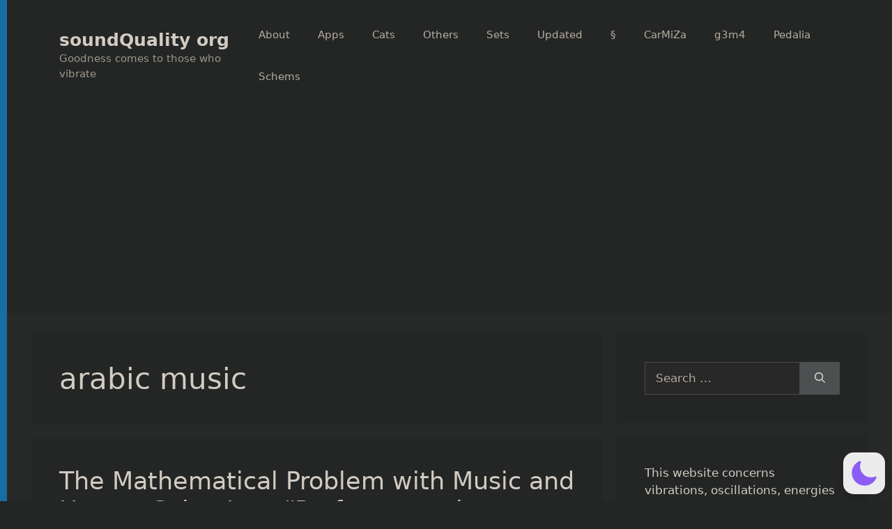

--- FILE ---
content_type: text/html; charset=UTF-8
request_url: https://soundquality.org/wp-admin/admin-ajax.php
body_size: -72
content:
120633.763a14c9671540a11a3ec83f09e8ae76

--- FILE ---
content_type: text/html; charset=utf-8
request_url: https://www.google.com/recaptcha/api2/aframe
body_size: 266
content:
<!DOCTYPE HTML><html><head><meta http-equiv="content-type" content="text/html; charset=UTF-8"></head><body><script nonce="L2PCe31jGpNymGo7Zop3-g">/** Anti-fraud and anti-abuse applications only. See google.com/recaptcha */ try{var clients={'sodar':'https://pagead2.googlesyndication.com/pagead/sodar?'};window.addEventListener("message",function(a){try{if(a.source===window.parent){var b=JSON.parse(a.data);var c=clients[b['id']];if(c){var d=document.createElement('img');d.src=c+b['params']+'&rc='+(localStorage.getItem("rc::a")?sessionStorage.getItem("rc::b"):"");window.document.body.appendChild(d);sessionStorage.setItem("rc::e",parseInt(sessionStorage.getItem("rc::e")||0)+1);localStorage.setItem("rc::h",'1768861544982');}}}catch(b){}});window.parent.postMessage("_grecaptcha_ready", "*");}catch(b){}</script></body></html>

--- FILE ---
content_type: text/css;charset=utf-8
request_url: https://soundquality.org/wp-content/plugins/eazy-ad-unblocker/css/themes/redmond/jquery-ui.min.css.php?ver=6.9
body_size: 47858
content:
.knew-c0404f6a5e28612886019a6219695f92 .ui-draggable-handle{-ms-touch-action:none;touch-action:none}.knew-c0404f6a5e28612886019a6219695f92 .ui-helper-hidden{display:none}.knew-c0404f6a5e28612886019a6219695f92 .ui-helper-hidden-accessible{border:0;clip:rect(0 0 0 0);height:1px;margin:-1px;overflow:hidden;padding:0;position:absolute;width:1px}.knew-c0404f6a5e28612886019a6219695f92 .ui-helper-reset{margin:0;padding:0;border:0;outline:0;line-height:1.3;text-decoration:none;font-size:100%;list-style:none}.knew-c0404f6a5e28612886019a6219695f92 .ui-helper-clearfix:before,.knew-c0404f6a5e28612886019a6219695f92 .ui-helper-clearfix:after{content:"";display:table;border-collapse:collapse}.knew-c0404f6a5e28612886019a6219695f92 .ui-helper-clearfix:after{clear:both}.knew-c0404f6a5e28612886019a6219695f92 .ui-helper-zfix{width:100%;height:100%;top:0;left:0;position:absolute;opacity:0;filter:Alpha(Opacity=0)}.knew-c0404f6a5e28612886019a6219695f92 .ui-front{z-index:100}.knew-c0404f6a5e28612886019a6219695f92 .ui-state-disabled{cursor:default!important;pointer-events:none}.knew-c0404f6a5e28612886019a6219695f92 .ui-icon{display:inline-block;vertical-align:middle;margin-top:-.25em;position:relative;text-indent:-99999px;overflow:hidden;background-repeat:no-repeat}.knew-c0404f6a5e28612886019a6219695f92 .ui-widget-icon-block{left:50%;margin-left:-8px;display:block}.knew-c0404f6a5e28612886019a6219695f92 .ui-widget-overlay{position:fixed;top:0;left:0;width:100%;height:100%}.knew-c0404f6a5e28612886019a6219695f92 .ui-resizable{position:relative}.knew-c0404f6a5e28612886019a6219695f92 .ui-resizable-handle{position:absolute;font-size:0.1px;display:block;-ms-touch-action:none;touch-action:none}.knew-c0404f6a5e28612886019a6219695f92 .ui-resizable-disabled .ui-resizable-handle,.knew-c0404f6a5e28612886019a6219695f92 .ui-resizable-autohide .ui-resizable-handle{display:none}.knew-c0404f6a5e28612886019a6219695f92 .ui-resizable-n{cursor:n-resize;height:7px;width:100%;top:-5px;left:0}.knew-c0404f6a5e28612886019a6219695f92 .ui-resizable-s{cursor:s-resize;height:7px;width:100%;bottom:-5px;left:0}.knew-c0404f6a5e28612886019a6219695f92 .ui-resizable-e{cursor:e-resize;width:7px;right:-5px;top:0;height:100%}.knew-c0404f6a5e28612886019a6219695f92 .ui-resizable-w{cursor:w-resize;width:7px;left:-5px;top:0;height:100%}.knew-c0404f6a5e28612886019a6219695f92 .ui-resizable-se{cursor:se-resize;width:12px;height:12px;right:1px;bottom:1px}.knew-c0404f6a5e28612886019a6219695f92 .ui-resizable-sw{cursor:sw-resize;width:9px;height:9px;left:-5px;bottom:-5px}.knew-c0404f6a5e28612886019a6219695f92 .ui-resizable-nw{cursor:nw-resize;width:9px;height:9px;left:-5px;top:-5px}.knew-c0404f6a5e28612886019a6219695f92 .ui-resizable-ne{cursor:ne-resize;width:9px;height:9px;right:-5px;top:-5px}.knew-c0404f6a5e28612886019a6219695f92 .ui-selectable{-ms-touch-action:none;touch-action:none}.knew-c0404f6a5e28612886019a6219695f92 .ui-selectable-helper{position:absolute;z-index:100;border:1px dotted black}.knew-c0404f6a5e28612886019a6219695f92 .ui-sortable-handle{-ms-touch-action:none;touch-action:none}.knew-c0404f6a5e28612886019a6219695f92 .ui-accordion .ui-accordion-header{display:block;cursor:pointer;position:relative;margin:2px 0 0 0;padding:.5em .5em .5em .7em;font-size:100%}.knew-c0404f6a5e28612886019a6219695f92 .ui-accordion .ui-accordion-content{padding:1em 2.2em;border-top:0;overflow:auto}.knew-c0404f6a5e28612886019a6219695f92 .ui-autocomplete{position:absolute;top:0;left:0;cursor:default}.knew-c0404f6a5e28612886019a6219695f92 .ui-menu{list-style:none;padding:0;margin:0;display:block;outline:0}.knew-c0404f6a5e28612886019a6219695f92 .ui-menu .ui-menu{position:absolute}.knew-c0404f6a5e28612886019a6219695f92 .ui-menu .ui-menu-item{margin:0;cursor:pointer;list-style-image:url("[data-uri]")}.knew-c0404f6a5e28612886019a6219695f92 .ui-menu .ui-menu-item-wrapper{position:relative;padding:3px 1em 3px .4em}.knew-c0404f6a5e28612886019a6219695f92 .ui-menu .ui-menu-divider{margin:5px 0;height:0;font-size:0;line-height:0;border-width:1px 0 0 0}.knew-c0404f6a5e28612886019a6219695f92 .ui-menu .ui-state-focus,.knew-c0404f6a5e28612886019a6219695f92 .ui-menu .ui-state-active{margin:-1px}.knew-c0404f6a5e28612886019a6219695f92 .ui-menu-icons{position:relative}.knew-c0404f6a5e28612886019a6219695f92 .ui-menu-icons .ui-menu-item-wrapper{padding-left:2em}.knew-c0404f6a5e28612886019a6219695f92 .ui-menu .ui-icon{position:absolute;top:0;bottom:0;left:.2em;margin:auto 0}.knew-c0404f6a5e28612886019a6219695f92 .ui-menu .ui-menu-icon{left:auto;right:0}.knew-c0404f6a5e28612886019a6219695f92 .ui-button{padding:.4em 1em;display:inline-block;position:relative;line-height:normal;margin-right:.1em;cursor:pointer;vertical-align:middle;text-align:center;-webkit-user-select:none;-moz-user-select:none;-ms-user-select:none;user-select:none;overflow:visible}.knew-c0404f6a5e28612886019a6219695f92 .ui-button,.knew-c0404f6a5e28612886019a6219695f92 .ui-button:link,.knew-c0404f6a5e28612886019a6219695f92 .ui-button:visited,.knew-c0404f6a5e28612886019a6219695f92 .ui-button:hover,.knew-c0404f6a5e28612886019a6219695f92 .ui-button:active{text-decoration:none}.knew-c0404f6a5e28612886019a6219695f92 .ui-button-icon-only{width:2em;box-sizing:border-box;text-indent:-9999px;white-space:nowrap}input.knew-c0404f6a5e28612886019a6219695f92 .ui-button.ui-button-icon-only{text-indent:0}.knew-c0404f6a5e28612886019a6219695f92 .ui-button-icon-only .ui-icon{position:absolute;top:50%;left:50%;margin-top:-8px;margin-left:-8px}.knew-c0404f6a5e28612886019a6219695f92 .ui-button.ui-icon-notext .ui-icon{padding:0;width:2.1em;height:2.1em;text-indent:-9999px;white-space:nowrap}input.knew-c0404f6a5e28612886019a6219695f92 .ui-button.ui-icon-notext .ui-icon{width:auto;height:auto;text-indent:0;white-space:normal;padding:.4em 1em}input.knew-c0404f6a5e28612886019a6219695f92 .ui-button::-moz-focus-inner,button.knew-c0404f6a5e28612886019a6219695f92 .ui-button::-moz-focus-inner{border:0;padding:0}.knew-c0404f6a5e28612886019a6219695f92 .ui-controlgroup{vertical-align:middle;display:inline-block}.knew-c0404f6a5e28612886019a6219695f92 .ui-controlgroup > .ui-controlgroup-item{float:left;margin-left:0;margin-right:0}.knew-c0404f6a5e28612886019a6219695f92 .ui-controlgroup > .ui-controlgroup-item:focus,.knew-c0404f6a5e28612886019a6219695f92 .ui-controlgroup > .ui-controlgroup-item.ui-visual-focus{z-index:9999}.knew-c0404f6a5e28612886019a6219695f92 .ui-controlgroup-vertical > .ui-controlgroup-item{display:block;float:none;width:100%;margin-top:0;margin-bottom:0;text-align:left}.knew-c0404f6a5e28612886019a6219695f92 .ui-controlgroup-vertical .ui-controlgroup-item{box-sizing:border-box}.knew-c0404f6a5e28612886019a6219695f92 .ui-controlgroup .ui-controlgroup-label{padding:.4em 1em}.knew-c0404f6a5e28612886019a6219695f92 .ui-controlgroup .ui-controlgroup-label span{font-size:80%}.knew-c0404f6a5e28612886019a6219695f92 .ui-controlgroup-horizontal .ui-controlgroup-label + .ui-controlgroup-item{border-left:none}.knew-c0404f6a5e28612886019a6219695f92 .ui-controlgroup-vertical .ui-controlgroup-label + .ui-controlgroup-item{border-top:none}.knew-c0404f6a5e28612886019a6219695f92 .ui-controlgroup-horizontal .ui-controlgroup-label.ui-widget-content{border-right:none}.knew-c0404f6a5e28612886019a6219695f92 .ui-controlgroup-vertical .ui-controlgroup-label.ui-widget-content{border-bottom:none}.knew-c0404f6a5e28612886019a6219695f92 .ui-controlgroup-vertical .ui-spinner-input{width:75%;width:calc( 100% - 2.4em )}.knew-c0404f6a5e28612886019a6219695f92 .ui-controlgroup-vertical .ui-spinner .ui-spinner-up{border-top-style:solid}.knew-c0404f6a5e28612886019a6219695f92 .ui-checkboxradio-label .ui-icon-background{box-shadow:inset 1px 1px 1px #ccc;border-radius:.12em;border:none}.knew-c0404f6a5e28612886019a6219695f92 .ui-checkboxradio-radio-label .ui-icon-background{width:16px;height:16px;border-radius:1em;overflow:visible;border:none}.knew-c0404f6a5e28612886019a6219695f92 .ui-checkboxradio-radio-label.ui-checkboxradio-checked .ui-icon,.knew-c0404f6a5e28612886019a6219695f92 .ui-checkboxradio-radio-label.ui-checkboxradio-checked:hover .ui-icon{background-image:none;width:8px;height:8px;border-width:4px;border-style:solid}.knew-c0404f6a5e28612886019a6219695f92 .ui-checkboxradio-disabled{pointer-events:none}.knew-c0404f6a5e28612886019a6219695f92 .ui-datepicker{width:17em;padding:.2em .2em 0;display:none}.knew-c0404f6a5e28612886019a6219695f92 .ui-datepicker .ui-datepicker-header{position:relative;padding:.2em 0}.knew-c0404f6a5e28612886019a6219695f92 .ui-datepicker .ui-datepicker-prev,.knew-c0404f6a5e28612886019a6219695f92 .ui-datepicker .ui-datepicker-next{position:absolute;top:2px;width:1.8em;height:1.8em}.knew-c0404f6a5e28612886019a6219695f92 .ui-datepicker .ui-datepicker-prev-hover,.knew-c0404f6a5e28612886019a6219695f92 .ui-datepicker .ui-datepicker-next-hover{top:1px}.knew-c0404f6a5e28612886019a6219695f92 .ui-datepicker .ui-datepicker-prev{left:2px}.knew-c0404f6a5e28612886019a6219695f92 .ui-datepicker .ui-datepicker-next{right:2px}.knew-c0404f6a5e28612886019a6219695f92 .ui-datepicker .ui-datepicker-prev-hover{left:1px}.knew-c0404f6a5e28612886019a6219695f92 .ui-datepicker .ui-datepicker-next-hover{right:1px}.knew-c0404f6a5e28612886019a6219695f92 .ui-datepicker .ui-datepicker-prev span,.knew-c0404f6a5e28612886019a6219695f92 .ui-datepicker .ui-datepicker-next span{display:block;position:absolute;left:50%;margin-left:-8px;top:50%;margin-top:-8px}.knew-c0404f6a5e28612886019a6219695f92 .ui-datepicker .ui-datepicker-title{margin:0 2.3em;line-height:1.8em;text-align:center}.knew-c0404f6a5e28612886019a6219695f92 .ui-datepicker .ui-datepicker-title select{font-size:1em;margin:1px 0}.knew-c0404f6a5e28612886019a6219695f92 .ui-datepicker select.ui-datepicker-month,.knew-c0404f6a5e28612886019a6219695f92 .ui-datepicker select.ui-datepicker-year{width:45%}.knew-c0404f6a5e28612886019a6219695f92 .ui-datepicker table{width:100%;font-size:.9em;border-collapse:collapse;margin:0 0 .4em}.knew-c0404f6a5e28612886019a6219695f92 .ui-datepicker th{padding:.7em .3em;text-align:center;font-weight:bold;border:0}.knew-c0404f6a5e28612886019a6219695f92 .ui-datepicker td{border:0;padding:1px}.knew-c0404f6a5e28612886019a6219695f92 .ui-datepicker td span,.knew-c0404f6a5e28612886019a6219695f92 .ui-datepicker td a{display:block;padding:.2em;text-align:right;text-decoration:none}.knew-c0404f6a5e28612886019a6219695f92 .ui-datepicker .ui-datepicker-buttonpane{background-image:none;margin:.7em 0 0 0;padding:0 .2em;border-left:0;border-right:0;border-bottom:0}.knew-c0404f6a5e28612886019a6219695f92 .ui-datepicker .ui-datepicker-buttonpane button{float:right;margin:.5em .2em .4em;cursor:pointer;padding:.2em .6em .3em .6em;width:auto;overflow:visible}.knew-c0404f6a5e28612886019a6219695f92 .ui-datepicker .ui-datepicker-buttonpane button.ui-datepicker-current{float:left}.knew-c0404f6a5e28612886019a6219695f92 .ui-datepicker.ui-datepicker-multi{width:auto}.knew-c0404f6a5e28612886019a6219695f92 .ui-datepicker-multi .ui-datepicker-group{float:left}.knew-c0404f6a5e28612886019a6219695f92 .ui-datepicker-multi .ui-datepicker-group table{width:95%;margin:0 auto .4em}.knew-c0404f6a5e28612886019a6219695f92 .ui-datepicker-multi-2 .ui-datepicker-group{width:50%}.knew-c0404f6a5e28612886019a6219695f92 .ui-datepicker-multi-3 .ui-datepicker-group{width:33.3%}.knew-c0404f6a5e28612886019a6219695f92 .ui-datepicker-multi-4 .ui-datepicker-group{width:25%}.knew-c0404f6a5e28612886019a6219695f92 .ui-datepicker-multi .ui-datepicker-group-last .ui-datepicker-header,.knew-c0404f6a5e28612886019a6219695f92 .ui-datepicker-multi .ui-datepicker-group-middle .ui-datepicker-header{border-left-width:0}.knew-c0404f6a5e28612886019a6219695f92 .ui-datepicker-multi .ui-datepicker-buttonpane{clear:left}.knew-c0404f6a5e28612886019a6219695f92 .ui-datepicker-row-break{clear:both;width:100%;font-size:0}.knew-c0404f6a5e28612886019a6219695f92 .ui-datepicker-rtl{direction:rtl}.knew-c0404f6a5e28612886019a6219695f92 .ui-datepicker-rtl .ui-datepicker-prev{right:2px;left:auto}.knew-c0404f6a5e28612886019a6219695f92 .ui-datepicker-rtl .ui-datepicker-next{left:2px;right:auto}.knew-c0404f6a5e28612886019a6219695f92 .ui-datepicker-rtl .ui-datepicker-prev:hover{right:1px;left:auto}.knew-c0404f6a5e28612886019a6219695f92 .ui-datepicker-rtl .ui-datepicker-next:hover{left:1px;right:auto}.knew-c0404f6a5e28612886019a6219695f92 .ui-datepicker-rtl .ui-datepicker-buttonpane{clear:right}.knew-c0404f6a5e28612886019a6219695f92 .ui-datepicker-rtl .ui-datepicker-buttonpane button{float:left}.knew-c0404f6a5e28612886019a6219695f92 .ui-datepicker-rtl .ui-datepicker-buttonpane button.ui-datepicker-current,.knew-c0404f6a5e28612886019a6219695f92 .ui-datepicker-rtl .ui-datepicker-group{float:right}.knew-c0404f6a5e28612886019a6219695f92 .ui-datepicker-rtl .ui-datepicker-group-last .ui-datepicker-header,.knew-c0404f6a5e28612886019a6219695f92 .ui-datepicker-rtl .ui-datepicker-group-middle .ui-datepicker-header{border-right-width:0;border-left-width:1px}.knew-c0404f6a5e28612886019a6219695f92 .ui-datepicker .ui-icon{display:block;text-indent:-99999px;overflow:hidden;background-repeat:no-repeat;left:.5em;top:.3em}.knew-c0404f6a5e28612886019a6219695f92 .ui-dialog{position:absolute;top:0;left:0;padding:.2em;outline:0}.knew-c0404f6a5e28612886019a6219695f92 .ui-dialog .ui-dialog-titlebar{padding:.4em 1em;position:relative}.knew-c0404f6a5e28612886019a6219695f92 .ui-dialog .ui-dialog-title{float:left;margin:.1em 0;white-space:nowrap;width:90%;overflow:hidden;text-overflow:ellipsis}.knew-c0404f6a5e28612886019a6219695f92 .ui-dialog .ui-dialog-titlebar-close{position:absolute;right:.3em;top:50%;width:20px;margin:-10px 0 0 0;padding:1px;height:20px}.knew-c0404f6a5e28612886019a6219695f92 .ui-dialog .ui-dialog-content{position:relative;border:0;padding:.5em 1em;background:none;overflow:auto}.knew-c0404f6a5e28612886019a6219695f92 .ui-dialog .ui-dialog-buttonpane{text-align:left;border-width:1px 0 0 0;background-image:none;margin-top:.5em;padding:.3em 1em .5em .4em}.knew-c0404f6a5e28612886019a6219695f92 .ui-dialog .ui-dialog-buttonpane .ui-dialog-buttonset{float:right}.knew-c0404f6a5e28612886019a6219695f92 .ui-dialog .ui-dialog-buttonpane button{margin:.5em .4em .5em 0;cursor:pointer}.knew-c0404f6a5e28612886019a6219695f92 .ui-dialog .ui-resizable-n{height:2px;top:0}.knew-c0404f6a5e28612886019a6219695f92 .ui-dialog .ui-resizable-e{width:2px;right:0}.knew-c0404f6a5e28612886019a6219695f92 .ui-dialog .ui-resizable-s{height:2px;bottom:0}.knew-c0404f6a5e28612886019a6219695f92 .ui-dialog .ui-resizable-w{width:2px;left:0}.knew-c0404f6a5e28612886019a6219695f92 .ui-dialog .ui-resizable-se,.knew-c0404f6a5e28612886019a6219695f92 .ui-dialog .ui-resizable-sw,.knew-c0404f6a5e28612886019a6219695f92 .ui-dialog .ui-resizable-ne,.knew-c0404f6a5e28612886019a6219695f92 .ui-dialog .ui-resizable-nw{width:7px;height:7px}.knew-c0404f6a5e28612886019a6219695f92 .ui-dialog .ui-resizable-se{right:0;bottom:0}.knew-c0404f6a5e28612886019a6219695f92 .ui-dialog .ui-resizable-sw{left:0;bottom:0}.knew-c0404f6a5e28612886019a6219695f92 .ui-dialog .ui-resizable-ne{right:0;top:0}.knew-c0404f6a5e28612886019a6219695f92 .ui-dialog .ui-resizable-nw{left:0;top:0}.knew-c0404f6a5e28612886019a6219695f92 .ui-draggable .ui-dialog-titlebar{cursor:move}.knew-c0404f6a5e28612886019a6219695f92 .ui-progressbar{height:2em;text-align:left;overflow:hidden}.knew-c0404f6a5e28612886019a6219695f92 .ui-progressbar .ui-progressbar-value{margin:-1px;height:100%}.knew-c0404f6a5e28612886019a6219695f92 .ui-progressbar .ui-progressbar-overlay{background:url("[data-uri]");height:100%;filter:alpha(opacity=25);opacity:0.25}.knew-c0404f6a5e28612886019a6219695f92 .ui-progressbar-indeterminate .ui-progressbar-value{background-image:none}.knew-c0404f6a5e28612886019a6219695f92 .ui-selectmenu-menu{padding:0;margin:0;position:absolute;top:0;left:0;display:none}.knew-c0404f6a5e28612886019a6219695f92 .ui-selectmenu-menu .ui-menu{overflow:auto;overflow-x:hidden;padding-bottom:1px}.knew-c0404f6a5e28612886019a6219695f92 .ui-selectmenu-menu .ui-menu .ui-selectmenu-optgroup{font-size:1em;font-weight:bold;line-height:1.5;padding:2px 0.4em;margin:0.5em 0 0 0;height:auto;border:0}.knew-c0404f6a5e28612886019a6219695f92 .ui-selectmenu-open{display:block}.knew-c0404f6a5e28612886019a6219695f92 .ui-selectmenu-text{display:block;margin-right:20px;overflow:hidden;text-overflow:ellipsis}.knew-c0404f6a5e28612886019a6219695f92 .ui-selectmenu-button.ui-button{text-align:left;white-space:nowrap;width:14em}.knew-c0404f6a5e28612886019a6219695f92 .ui-selectmenu-icon.ui-icon{float:right;margin-top:0}.knew-c0404f6a5e28612886019a6219695f92 .ui-slider{position:relative;text-align:left}.knew-c0404f6a5e28612886019a6219695f92 .ui-slider .ui-slider-handle{position:absolute;z-index:2;width:1.2em;height:1.2em;cursor:default;-ms-touch-action:none;touch-action:none}.knew-c0404f6a5e28612886019a6219695f92 .ui-slider .ui-slider-range{position:absolute;z-index:1;font-size:.7em;display:block;border:0;background-position:0 0}.knew-c0404f6a5e28612886019a6219695f92 .ui-slider.ui-state-disabled .ui-slider-handle,.knew-c0404f6a5e28612886019a6219695f92 .ui-slider.ui-state-disabled .ui-slider-range{filter:inherit}.knew-c0404f6a5e28612886019a6219695f92 .ui-slider-horizontal{height:.8em}.knew-c0404f6a5e28612886019a6219695f92 .ui-slider-horizontal .ui-slider-handle{top:-.3em;margin-left:-.6em}.knew-c0404f6a5e28612886019a6219695f92 .ui-slider-horizontal .ui-slider-range{top:0;height:100%}.knew-c0404f6a5e28612886019a6219695f92 .ui-slider-horizontal .ui-slider-range-min{left:0}.knew-c0404f6a5e28612886019a6219695f92 .ui-slider-horizontal .ui-slider-range-max{right:0}.knew-c0404f6a5e28612886019a6219695f92 .ui-slider-vertical{width:.8em;height:100px}.knew-c0404f6a5e28612886019a6219695f92 .ui-slider-vertical .ui-slider-handle{left:-.3em;margin-left:0;margin-bottom:-.6em}.knew-c0404f6a5e28612886019a6219695f92 .ui-slider-vertical .ui-slider-range{left:0;width:100%}.knew-c0404f6a5e28612886019a6219695f92 .ui-slider-vertical .ui-slider-range-min{bottom:0}.knew-c0404f6a5e28612886019a6219695f92 .ui-slider-vertical .ui-slider-range-max{top:0}.knew-c0404f6a5e28612886019a6219695f92 .ui-spinner{position:relative;display:inline-block;overflow:hidden;padding:0;vertical-align:middle}.knew-c0404f6a5e28612886019a6219695f92 .ui-spinner-input{border:none;background:none;color:inherit;padding:.222em 0;margin:.2em 0;vertical-align:middle;margin-left:.4em;margin-right:2em}.knew-c0404f6a5e28612886019a6219695f92 .ui-spinner-button{width:1.6em;height:50%;font-size:.5em;padding:0;margin:0;text-align:center;position:absolute;cursor:default;display:block;overflow:hidden;right:0}.knew-c0404f6a5e28612886019a6219695f92 .ui-spinner a.ui-spinner-button{border-top-style:none;border-bottom-style:none;border-right-style:none}.knew-c0404f6a5e28612886019a6219695f92 .ui-spinner-up{top:0}.knew-c0404f6a5e28612886019a6219695f92 .ui-spinner-down{bottom:0}.knew-c0404f6a5e28612886019a6219695f92 .ui-tabs{position:relative;padding:.2em}.knew-c0404f6a5e28612886019a6219695f92 .ui-tabs .ui-tabs-nav{margin:0;padding:.2em .2em 0}.knew-c0404f6a5e28612886019a6219695f92 .ui-tabs .ui-tabs-nav li{list-style:none;float:left;position:relative;top:0;margin:1px .2em 0 0;border-bottom-width:0;padding:0;white-space:nowrap}.knew-c0404f6a5e28612886019a6219695f92 .ui-tabs .ui-tabs-nav .ui-tabs-anchor{float:left;padding:.5em 1em;text-decoration:none}.knew-c0404f6a5e28612886019a6219695f92 .ui-tabs .ui-tabs-nav li.ui-tabs-active{margin-bottom:-1px;padding-bottom:1px}.knew-c0404f6a5e28612886019a6219695f92 .ui-tabs .ui-tabs-nav li.ui-tabs-active .ui-tabs-anchor,.knew-c0404f6a5e28612886019a6219695f92 .ui-tabs .ui-tabs-nav li.ui-state-disabled .ui-tabs-anchor,.knew-c0404f6a5e28612886019a6219695f92 .ui-tabs .ui-tabs-nav li.ui-tabs-loading .ui-tabs-anchor{cursor:text}.knew-c0404f6a5e28612886019a6219695f92 .ui-tabs-collapsible .ui-tabs-nav li.ui-tabs-active .ui-tabs-anchor{cursor:pointer}.knew-c0404f6a5e28612886019a6219695f92 .ui-tabs .ui-tabs-panel{display:block;border-width:0;padding:1em 1.4em;background:none}.knew-c0404f6a5e28612886019a6219695f92 .ui-tooltip{padding:8px;position:absolute;z-index:9999;max-width:300px}body .knew-c0404f6a5e28612886019a6219695f92 .ui-tooltip{border-width:2px}.knew-c0404f6a5e28612886019a6219695f92 .ui-widget{font-family:Lucida Grande,Lucida Sans,Arial,sans-serif;font-size:1.1em}.knew-c0404f6a5e28612886019a6219695f92 .ui-widget .ui-widget{font-size:1em}.knew-c0404f6a5e28612886019a6219695f92 .ui-widget input,.knew-c0404f6a5e28612886019a6219695f92 .ui-widget select,.knew-c0404f6a5e28612886019a6219695f92 .ui-widget textarea,.knew-c0404f6a5e28612886019a6219695f92 .ui-widget button{font-family:Lucida Grande,Lucida Sans,Arial,sans-serif;font-size:1em}.knew-c0404f6a5e28612886019a6219695f92 .ui-widget.ui-widget-content{border:1px solid #c5dbec}.knew-c0404f6a5e28612886019a6219695f92 .ui-widget-content{border:1px solid #a6c9e2;background:#fcfdfd url("images/ui-bg_inset-hard_100_fcfdfd_1x100.png") 50% bottom repeat-x;color:#222}.knew-c0404f6a5e28612886019a6219695f92 .ui-widget-content a{color:#222}.knew-c0404f6a5e28612886019a6219695f92 .ui-widget-header{border:1px solid #4297d7;background:#5c9ccc url("images/ui-bg_gloss-wave_55_5c9ccc_500x100.png") 50% 50% repeat-x;color:#fff;font-weight:bold}.knew-c0404f6a5e28612886019a6219695f92 .ui-widget-header a{color:#fff}.knew-c0404f6a5e28612886019a6219695f92 .ui-state-default,.knew-c0404f6a5e28612886019a6219695f92 .ui-widget-content .ui-state-default,.knew-c0404f6a5e28612886019a6219695f92 .ui-widget-header .ui-state-default,.knew-c0404f6a5e28612886019a6219695f92 .ui-button,html .knew-c0404f6a5e28612886019a6219695f92 .ui-button.ui-state-disabled:hover,html .knew-c0404f6a5e28612886019a6219695f92 .ui-button.ui-state-disabled:active{border:1px solid #c5dbec;background:#dfeffc url("images/ui-bg_glass_85_dfeffc_1x400.png") 50% 50% repeat-x;font-weight:bold;color:#2e6e9e}.knew-c0404f6a5e28612886019a6219695f92 .ui-state-default a,.knew-c0404f6a5e28612886019a6219695f92 .ui-state-default a:link,.knew-c0404f6a5e28612886019a6219695f92 .ui-state-default a:visited,a.knew-c0404f6a5e28612886019a6219695f92 .ui-button,a:link.knew-c0404f6a5e28612886019a6219695f92 .ui-button,a:visited.knew-c0404f6a5e28612886019a6219695f92 .ui-button,.knew-c0404f6a5e28612886019a6219695f92 .ui-button{color:#2e6e9e;text-decoration:none}.knew-c0404f6a5e28612886019a6219695f92 .ui-state-hover,.knew-c0404f6a5e28612886019a6219695f92 .ui-widget-content .ui-state-hover,.knew-c0404f6a5e28612886019a6219695f92 .ui-widget-header .ui-state-hover,.knew-c0404f6a5e28612886019a6219695f92 .ui-state-focus,.knew-c0404f6a5e28612886019a6219695f92 .ui-widget-content .ui-state-focus,.knew-c0404f6a5e28612886019a6219695f92 .ui-widget-header .ui-state-focus,.knew-c0404f6a5e28612886019a6219695f92 .ui-button:hover,.knew-c0404f6a5e28612886019a6219695f92 .ui-button:focus{border:1px solid #79b7e7;background:#d0e5f5 url("images/ui-bg_glass_75_d0e5f5_1x400.png") 50% 50% repeat-x;font-weight:bold;color:#1d5987}.knew-c0404f6a5e28612886019a6219695f92 .ui-state-hover a,.knew-c0404f6a5e28612886019a6219695f92 .ui-state-hover a:hover,.knew-c0404f6a5e28612886019a6219695f92 .ui-state-hover a:link,.knew-c0404f6a5e28612886019a6219695f92 .ui-state-hover a:visited,.knew-c0404f6a5e28612886019a6219695f92 .ui-state-focus a,.knew-c0404f6a5e28612886019a6219695f92 .ui-state-focus a:hover,.knew-c0404f6a5e28612886019a6219695f92 .ui-state-focus a:link,.knew-c0404f6a5e28612886019a6219695f92 .ui-state-focus a:visited,a.knew-c0404f6a5e28612886019a6219695f92 .ui-button:hover,a.knew-c0404f6a5e28612886019a6219695f92 .ui-button:focus{color:#1d5987;text-decoration:none}.knew-c0404f6a5e28612886019a6219695f92 .ui-visual-focus{box-shadow:0 0 3px 1px rgb(94,158,214)}.knew-c0404f6a5e28612886019a6219695f92 .ui-state-active,.knew-c0404f6a5e28612886019a6219695f92 .ui-widget-content .ui-state-active,.knew-c0404f6a5e28612886019a6219695f92 .ui-widget-header .ui-state-active,a.knew-c0404f6a5e28612886019a6219695f92 .ui-button:active,.knew-c0404f6a5e28612886019a6219695f92 .ui-button:active,.knew-c0404f6a5e28612886019a6219695f92 .ui-button.ui-state-active:hover{border:1px solid #79b7e7;background:#f5f8f9 url("images/ui-bg_inset-hard_100_f5f8f9_1x100.png") 50% 50% repeat-x;font-weight:bold;color:#e17009}.knew-c0404f6a5e28612886019a6219695f92 .ui-icon-background,.knew-c0404f6a5e28612886019a6219695f92 .ui-state-active .ui-icon-background{border:#79b7e7;background-color:#e17009}.knew-c0404f6a5e28612886019a6219695f92 .ui-state-active a,.knew-c0404f6a5e28612886019a6219695f92 .ui-state-active a:link,.knew-c0404f6a5e28612886019a6219695f92 .ui-state-active a:visited{color:#e17009;text-decoration:none}.knew-c0404f6a5e28612886019a6219695f92 .ui-state-highlight,.knew-c0404f6a5e28612886019a6219695f92 .ui-widget-content .ui-state-highlight,.knew-c0404f6a5e28612886019a6219695f92 .ui-widget-header .ui-state-highlight{border:1px solid #fad42e;background:#fbec88;color:#363636}.knew-c0404f6a5e28612886019a6219695f92 .ui-state-checked{border:1px solid #fad42e;background:#fbec88}.knew-c0404f6a5e28612886019a6219695f92 .ui-state-highlight a,.knew-c0404f6a5e28612886019a6219695f92 .ui-widget-content .ui-state-highlight a,.knew-c0404f6a5e28612886019a6219695f92 .ui-widget-header .ui-state-highlight a{color:#363636}.knew-c0404f6a5e28612886019a6219695f92 .ui-state-error,.knew-c0404f6a5e28612886019a6219695f92 .ui-widget-content .ui-state-error,.knew-c0404f6a5e28612886019a6219695f92 .ui-widget-header .ui-state-error{border:1px solid #cd0a0a;background:#fef1ec url("images/ui-bg_glass_95_fef1ec_1x400.png") 50% 50% repeat-x;color:#cd0a0a}.knew-c0404f6a5e28612886019a6219695f92 .ui-state-error a,.knew-c0404f6a5e28612886019a6219695f92 .ui-widget-content .ui-state-error a,.knew-c0404f6a5e28612886019a6219695f92 .ui-widget-header .ui-state-error a{color:#cd0a0a}.knew-c0404f6a5e28612886019a6219695f92 .ui-state-error-text,.knew-c0404f6a5e28612886019a6219695f92 .ui-widget-content .ui-state-error-text,.knew-c0404f6a5e28612886019a6219695f92 .ui-widget-header .ui-state-error-text{color:#cd0a0a}.knew-c0404f6a5e28612886019a6219695f92 .ui-priority-primary,.knew-c0404f6a5e28612886019a6219695f92 .ui-widget-content .ui-priority-primary,.knew-c0404f6a5e28612886019a6219695f92 .ui-widget-header .ui-priority-primary{font-weight:bold}.knew-c0404f6a5e28612886019a6219695f92 .ui-priority-secondary,.knew-c0404f6a5e28612886019a6219695f92 .ui-widget-content .ui-priority-secondary,.knew-c0404f6a5e28612886019a6219695f92 .ui-widget-header .ui-priority-secondary{opacity:.7;filter:Alpha(Opacity=70);font-weight:normal}.knew-c0404f6a5e28612886019a6219695f92 .ui-state-disabled,.knew-c0404f6a5e28612886019a6219695f92 .ui-widget-content .ui-state-disabled,.knew-c0404f6a5e28612886019a6219695f92 .ui-widget-header .ui-state-disabled{opacity:.35;filter:Alpha(Opacity=35);background-image:none}.knew-c0404f6a5e28612886019a6219695f92 .ui-state-disabled .ui-icon{filter:Alpha(Opacity=35)}.knew-c0404f6a5e28612886019a6219695f92 .ui-icon{width:16px;height:16px}.knew-c0404f6a5e28612886019a6219695f92 .ui-icon,.knew-c0404f6a5e28612886019a6219695f92 .ui-widget-content .ui-icon{background-image:url("images/ui-icons_469bdd_256x240.png")}.knew-c0404f6a5e28612886019a6219695f92 .ui-widget-header .ui-icon{background-image:url("images/ui-icons_d8e7f3_256x240.png")}.knew-c0404f6a5e28612886019a6219695f92 .ui-state-hover .ui-icon,.knew-c0404f6a5e28612886019a6219695f92 .ui-state-focus .ui-icon,.knew-c0404f6a5e28612886019a6219695f92 .ui-button:hover .ui-icon,.knew-c0404f6a5e28612886019a6219695f92 .ui-button:focus .ui-icon{background-image:url("images/ui-icons_217bc0_256x240.png")}.knew-c0404f6a5e28612886019a6219695f92 .ui-state-active .ui-icon,.knew-c0404f6a5e28612886019a6219695f92 .ui-button:active .ui-icon{background-image:url("images/ui-icons_f9bd01_256x240.png")}.knew-c0404f6a5e28612886019a6219695f92 .ui-state-highlight .ui-icon,.knew-c0404f6a5e28612886019a6219695f92 .ui-button .ui-state-highlight.ui-icon{background-image:url("images/ui-icons_2e83ff_256x240.png")}.knew-c0404f6a5e28612886019a6219695f92 .ui-state-error .ui-icon,.knew-c0404f6a5e28612886019a6219695f92 .ui-state-error-text .ui-icon{background-image:url("images/ui-icons_cd0a0a_256x240.png")}.knew-c0404f6a5e28612886019a6219695f92 .ui-button .ui-icon{background-image:url("images/ui-icons_6da8d5_256x240.png")}.knew-c0404f6a5e28612886019a6219695f92 .ui-icon-blank{background-position:16px 16px}.knew-c0404f6a5e28612886019a6219695f92 .ui-icon-caret-1-n{background-position:0 0}.knew-c0404f6a5e28612886019a6219695f92 .ui-icon-caret-1-ne{background-position:-16px 0}.knew-c0404f6a5e28612886019a6219695f92 .ui-icon-caret-1-e{background-position:-32px 0}.knew-c0404f6a5e28612886019a6219695f92 .ui-icon-caret-1-se{background-position:-48px 0}.knew-c0404f6a5e28612886019a6219695f92 .ui-icon-caret-1-s{background-position:-65px 0}.knew-c0404f6a5e28612886019a6219695f92 .ui-icon-caret-1-sw{background-position:-80px 0}.knew-c0404f6a5e28612886019a6219695f92 .ui-icon-caret-1-w{background-position:-96px 0}.knew-c0404f6a5e28612886019a6219695f92 .ui-icon-caret-1-nw{background-position:-112px 0}.knew-c0404f6a5e28612886019a6219695f92 .ui-icon-caret-2-n-s{background-position:-128px 0}.knew-c0404f6a5e28612886019a6219695f92 .ui-icon-caret-2-e-w{background-position:-144px 0}.knew-c0404f6a5e28612886019a6219695f92 .ui-icon-triangle-1-n{background-position:0 -16px}.knew-c0404f6a5e28612886019a6219695f92 .ui-icon-triangle-1-ne{background-position:-16px -16px}.knew-c0404f6a5e28612886019a6219695f92 .ui-icon-triangle-1-e{background-position:-32px -16px}.knew-c0404f6a5e28612886019a6219695f92 .ui-icon-triangle-1-se{background-position:-48px -16px}.knew-c0404f6a5e28612886019a6219695f92 .ui-icon-triangle-1-s{background-position:-65px -16px}.knew-c0404f6a5e28612886019a6219695f92 .ui-icon-triangle-1-sw{background-position:-80px -16px}.knew-c0404f6a5e28612886019a6219695f92 .ui-icon-triangle-1-w{background-position:-96px -16px}.knew-c0404f6a5e28612886019a6219695f92 .ui-icon-triangle-1-nw{background-position:-112px -16px}.knew-c0404f6a5e28612886019a6219695f92 .ui-icon-triangle-2-n-s{background-position:-128px -16px}.knew-c0404f6a5e28612886019a6219695f92 .ui-icon-triangle-2-e-w{background-position:-144px -16px}.knew-c0404f6a5e28612886019a6219695f92 .ui-icon-arrow-1-n{background-position:0 -32px}.knew-c0404f6a5e28612886019a6219695f92 .ui-icon-arrow-1-ne{background-position:-16px -32px}.knew-c0404f6a5e28612886019a6219695f92 .ui-icon-arrow-1-e{background-position:-32px -32px}.knew-c0404f6a5e28612886019a6219695f92 .ui-icon-arrow-1-se{background-position:-48px -32px}.knew-c0404f6a5e28612886019a6219695f92 .ui-icon-arrow-1-s{background-position:-65px -32px}.knew-c0404f6a5e28612886019a6219695f92 .ui-icon-arrow-1-sw{background-position:-80px -32px}.knew-c0404f6a5e28612886019a6219695f92 .ui-icon-arrow-1-w{background-position:-96px -32px}.knew-c0404f6a5e28612886019a6219695f92 .ui-icon-arrow-1-nw{background-position:-112px -32px}.knew-c0404f6a5e28612886019a6219695f92 .ui-icon-arrow-2-n-s{background-position:-128px -32px}.knew-c0404f6a5e28612886019a6219695f92 .ui-icon-arrow-2-ne-sw{background-position:-144px -32px}.knew-c0404f6a5e28612886019a6219695f92 .ui-icon-arrow-2-e-w{background-position:-160px -32px}.knew-c0404f6a5e28612886019a6219695f92 .ui-icon-arrow-2-se-nw{background-position:-176px -32px}.knew-c0404f6a5e28612886019a6219695f92 .ui-icon-arrowstop-1-n{background-position:-192px -32px}.knew-c0404f6a5e28612886019a6219695f92 .ui-icon-arrowstop-1-e{background-position:-208px -32px}.knew-c0404f6a5e28612886019a6219695f92 .ui-icon-arrowstop-1-s{background-position:-224px -32px}.knew-c0404f6a5e28612886019a6219695f92 .ui-icon-arrowstop-1-w{background-position:-240px -32px}.knew-c0404f6a5e28612886019a6219695f92 .ui-icon-arrowthick-1-n{background-position:1px -48px}.knew-c0404f6a5e28612886019a6219695f92 .ui-icon-arrowthick-1-ne{background-position:-16px -48px}.knew-c0404f6a5e28612886019a6219695f92 .ui-icon-arrowthick-1-e{background-position:-32px -48px}.knew-c0404f6a5e28612886019a6219695f92 .ui-icon-arrowthick-1-se{background-position:-48px -48px}.knew-c0404f6a5e28612886019a6219695f92 .ui-icon-arrowthick-1-s{background-position:-64px -48px}.knew-c0404f6a5e28612886019a6219695f92 .ui-icon-arrowthick-1-sw{background-position:-80px -48px}.knew-c0404f6a5e28612886019a6219695f92 .ui-icon-arrowthick-1-w{background-position:-96px -48px}.knew-c0404f6a5e28612886019a6219695f92 .ui-icon-arrowthick-1-nw{background-position:-112px -48px}.knew-c0404f6a5e28612886019a6219695f92 .ui-icon-arrowthick-2-n-s{background-position:-128px -48px}.knew-c0404f6a5e28612886019a6219695f92 .ui-icon-arrowthick-2-ne-sw{background-position:-144px -48px}.knew-c0404f6a5e28612886019a6219695f92 .ui-icon-arrowthick-2-e-w{background-position:-160px -48px}.knew-c0404f6a5e28612886019a6219695f92 .ui-icon-arrowthick-2-se-nw{background-position:-176px -48px}.knew-c0404f6a5e28612886019a6219695f92 .ui-icon-arrowthickstop-1-n{background-position:-192px -48px}.knew-c0404f6a5e28612886019a6219695f92 .ui-icon-arrowthickstop-1-e{background-position:-208px -48px}.knew-c0404f6a5e28612886019a6219695f92 .ui-icon-arrowthickstop-1-s{background-position:-224px -48px}.knew-c0404f6a5e28612886019a6219695f92 .ui-icon-arrowthickstop-1-w{background-position:-240px -48px}.knew-c0404f6a5e28612886019a6219695f92 .ui-icon-arrowreturnthick-1-w{background-position:0 -64px}.knew-c0404f6a5e28612886019a6219695f92 .ui-icon-arrowreturnthick-1-n{background-position:-16px -64px}.knew-c0404f6a5e28612886019a6219695f92 .ui-icon-arrowreturnthick-1-e{background-position:-32px -64px}.knew-c0404f6a5e28612886019a6219695f92 .ui-icon-arrowreturnthick-1-s{background-position:-48px -64px}.knew-c0404f6a5e28612886019a6219695f92 .ui-icon-arrowreturn-1-w{background-position:-64px -64px}.knew-c0404f6a5e28612886019a6219695f92 .ui-icon-arrowreturn-1-n{background-position:-80px -64px}.knew-c0404f6a5e28612886019a6219695f92 .ui-icon-arrowreturn-1-e{background-position:-96px -64px}.knew-c0404f6a5e28612886019a6219695f92 .ui-icon-arrowreturn-1-s{background-position:-112px -64px}.knew-c0404f6a5e28612886019a6219695f92 .ui-icon-arrowrefresh-1-w{background-position:-128px -64px}.knew-c0404f6a5e28612886019a6219695f92 .ui-icon-arrowrefresh-1-n{background-position:-144px -64px}.knew-c0404f6a5e28612886019a6219695f92 .ui-icon-arrowrefresh-1-e{background-position:-160px -64px}.knew-c0404f6a5e28612886019a6219695f92 .ui-icon-arrowrefresh-1-s{background-position:-176px -64px}.knew-c0404f6a5e28612886019a6219695f92 .ui-icon-arrow-4{background-position:0 -80px}.knew-c0404f6a5e28612886019a6219695f92 .ui-icon-arrow-4-diag{background-position:-16px -80px}.knew-c0404f6a5e28612886019a6219695f92 .ui-icon-extlink{background-position:-32px -80px}.knew-c0404f6a5e28612886019a6219695f92 .ui-icon-newwin{background-position:-48px -80px}.knew-c0404f6a5e28612886019a6219695f92 .ui-icon-refresh{background-position:-64px -80px}.knew-c0404f6a5e28612886019a6219695f92 .ui-icon-shuffle{background-position:-80px -80px}.knew-c0404f6a5e28612886019a6219695f92 .ui-icon-transfer-e-w{background-position:-96px -80px}.knew-c0404f6a5e28612886019a6219695f92 .ui-icon-transferthick-e-w{background-position:-112px -80px}.knew-c0404f6a5e28612886019a6219695f92 .ui-icon-folder-collapsed{background-position:0 -96px}.knew-c0404f6a5e28612886019a6219695f92 .ui-icon-folder-open{background-position:-16px -96px}.knew-c0404f6a5e28612886019a6219695f92 .ui-icon-document{background-position:-32px -96px}.knew-c0404f6a5e28612886019a6219695f92 .ui-icon-document-b{background-position:-48px -96px}.knew-c0404f6a5e28612886019a6219695f92 .ui-icon-note{background-position:-64px -96px}.knew-c0404f6a5e28612886019a6219695f92 .ui-icon-mail-closed{background-position:-80px -96px}.knew-c0404f6a5e28612886019a6219695f92 .ui-icon-mail-open{background-position:-96px -96px}.knew-c0404f6a5e28612886019a6219695f92 .ui-icon-suitcase{background-position:-112px -96px}.knew-c0404f6a5e28612886019a6219695f92 .ui-icon-comment{background-position:-128px -96px}.knew-c0404f6a5e28612886019a6219695f92 .ui-icon-person{background-position:-144px -96px}.knew-c0404f6a5e28612886019a6219695f92 .ui-icon-print{background-position:-160px -96px}.knew-c0404f6a5e28612886019a6219695f92 .ui-icon-trash{background-position:-176px -96px}.knew-c0404f6a5e28612886019a6219695f92 .ui-icon-locked{background-position:-192px -96px}.knew-c0404f6a5e28612886019a6219695f92 .ui-icon-unlocked{background-position:-208px -96px}.knew-c0404f6a5e28612886019a6219695f92 .ui-icon-bookmark{background-position:-224px -96px}.knew-c0404f6a5e28612886019a6219695f92 .ui-icon-tag{background-position:-240px -96px}.knew-c0404f6a5e28612886019a6219695f92 .ui-icon-home{background-position:0 -112px}.knew-c0404f6a5e28612886019a6219695f92 .ui-icon-flag{background-position:-16px -112px}.knew-c0404f6a5e28612886019a6219695f92 .ui-icon-calendar{background-position:-32px -112px}.knew-c0404f6a5e28612886019a6219695f92 .ui-icon-cart{background-position:-48px -112px}.knew-c0404f6a5e28612886019a6219695f92 .ui-icon-pencil{background-position:-64px -112px}.knew-c0404f6a5e28612886019a6219695f92 .ui-icon-clock{background-position:-80px -112px}.knew-c0404f6a5e28612886019a6219695f92 .ui-icon-disk{background-position:-96px -112px}.knew-c0404f6a5e28612886019a6219695f92 .ui-icon-calculator{background-position:-112px -112px}.knew-c0404f6a5e28612886019a6219695f92 .ui-icon-zoomin{background-position:-128px -112px}.knew-c0404f6a5e28612886019a6219695f92 .ui-icon-zoomout{background-position:-144px -112px}.knew-c0404f6a5e28612886019a6219695f92 .ui-icon-search{background-position:-160px -112px}.knew-c0404f6a5e28612886019a6219695f92 .ui-icon-wrench{background-position:-176px -112px}.knew-c0404f6a5e28612886019a6219695f92 .ui-icon-gear{background-position:-192px -112px}.knew-c0404f6a5e28612886019a6219695f92 .ui-icon-heart{background-position:-208px -112px}.knew-c0404f6a5e28612886019a6219695f92 .ui-icon-star{background-position:-224px -112px}.knew-c0404f6a5e28612886019a6219695f92 .ui-icon-link{background-position:-240px -112px}.knew-c0404f6a5e28612886019a6219695f92 .ui-icon-cancel{background-position:0 -128px}.knew-c0404f6a5e28612886019a6219695f92 .ui-icon-plus{background-position:-16px -128px}.knew-c0404f6a5e28612886019a6219695f92 .ui-icon-plusthick{background-position:-32px -128px}.knew-c0404f6a5e28612886019a6219695f92 .ui-icon-minus{background-position:-48px -128px}.knew-c0404f6a5e28612886019a6219695f92 .ui-icon-minusthick{background-position:-64px -128px}.knew-c0404f6a5e28612886019a6219695f92 .ui-icon-close{background-position:-80px -128px}.knew-c0404f6a5e28612886019a6219695f92 .ui-icon-closethick{background-position:-96px -128px}.knew-c0404f6a5e28612886019a6219695f92 .ui-icon-key{background-position:-112px -128px}.knew-c0404f6a5e28612886019a6219695f92 .ui-icon-lightbulb{background-position:-128px -128px}.knew-c0404f6a5e28612886019a6219695f92 .ui-icon-scissors{background-position:-144px -128px}.knew-c0404f6a5e28612886019a6219695f92 .ui-icon-clipboard{background-position:-160px -128px}.knew-c0404f6a5e28612886019a6219695f92 .ui-icon-copy{background-position:-176px -128px}.knew-c0404f6a5e28612886019a6219695f92 .ui-icon-contact{background-position:-192px -128px}.knew-c0404f6a5e28612886019a6219695f92 .ui-icon-image{background-position:-208px -128px}.knew-c0404f6a5e28612886019a6219695f92 .ui-icon-video{background-position:-224px -128px}.knew-c0404f6a5e28612886019a6219695f92 .ui-icon-script{background-position:-240px -128px}.knew-c0404f6a5e28612886019a6219695f92 .ui-icon-alert{background-position:0 -144px}.knew-c0404f6a5e28612886019a6219695f92 .ui-icon-info{background-position:-16px -144px}.knew-c0404f6a5e28612886019a6219695f92 .ui-icon-notice{background-position:-32px -144px}.knew-c0404f6a5e28612886019a6219695f92 .ui-icon-help{background-position:-48px -144px}.knew-c0404f6a5e28612886019a6219695f92 .ui-icon-check{background-position:-64px -144px}.knew-c0404f6a5e28612886019a6219695f92 .ui-icon-bullet{background-position:-80px -144px}.knew-c0404f6a5e28612886019a6219695f92 .ui-icon-radio-on{background-position:-96px -144px}.knew-c0404f6a5e28612886019a6219695f92 .ui-icon-radio-off{background-position:-112px -144px}.knew-c0404f6a5e28612886019a6219695f92 .ui-icon-pin-w{background-position:-128px -144px}.knew-c0404f6a5e28612886019a6219695f92 .ui-icon-pin-s{background-position:-144px -144px}.knew-c0404f6a5e28612886019a6219695f92 .ui-icon-play{background-position:0 -160px}.knew-c0404f6a5e28612886019a6219695f92 .ui-icon-pause{background-position:-16px -160px}.knew-c0404f6a5e28612886019a6219695f92 .ui-icon-seek-next{background-position:-32px -160px}.knew-c0404f6a5e28612886019a6219695f92 .ui-icon-seek-prev{background-position:-48px -160px}.knew-c0404f6a5e28612886019a6219695f92 .ui-icon-seek-end{background-position:-64px -160px}.knew-c0404f6a5e28612886019a6219695f92 .ui-icon-seek-start{background-position:-80px -160px}.knew-c0404f6a5e28612886019a6219695f92 .ui-icon-seek-first{background-position:-80px -160px}.knew-c0404f6a5e28612886019a6219695f92 .ui-icon-stop{background-position:-96px -160px}.knew-c0404f6a5e28612886019a6219695f92 .ui-icon-eject{background-position:-112px -160px}.knew-c0404f6a5e28612886019a6219695f92 .ui-icon-volume-off{background-position:-128px -160px}.knew-c0404f6a5e28612886019a6219695f92 .ui-icon-volume-on{background-position:-144px -160px}.knew-c0404f6a5e28612886019a6219695f92 .ui-icon-power{background-position:0 -176px}.knew-c0404f6a5e28612886019a6219695f92 .ui-icon-signal-diag{background-position:-16px -176px}.knew-c0404f6a5e28612886019a6219695f92 .ui-icon-signal{background-position:-32px -176px}.knew-c0404f6a5e28612886019a6219695f92 .ui-icon-battery-0{background-position:-48px -176px}.knew-c0404f6a5e28612886019a6219695f92 .ui-icon-battery-1{background-position:-64px -176px}.knew-c0404f6a5e28612886019a6219695f92 .ui-icon-battery-2{background-position:-80px -176px}.knew-c0404f6a5e28612886019a6219695f92 .ui-icon-battery-3{background-position:-96px -176px}.knew-c0404f6a5e28612886019a6219695f92 .ui-icon-circle-plus{background-position:0 -192px}.knew-c0404f6a5e28612886019a6219695f92 .ui-icon-circle-minus{background-position:-16px -192px}.knew-c0404f6a5e28612886019a6219695f92 .ui-icon-circle-close{background-position:-32px -192px}.knew-c0404f6a5e28612886019a6219695f92 .ui-icon-circle-triangle-e{background-position:-48px -192px}.knew-c0404f6a5e28612886019a6219695f92 .ui-icon-circle-triangle-s{background-position:-64px -192px}.knew-c0404f6a5e28612886019a6219695f92 .ui-icon-circle-triangle-w{background-position:-80px -192px}.knew-c0404f6a5e28612886019a6219695f92 .ui-icon-circle-triangle-n{background-position:-96px -192px}.knew-c0404f6a5e28612886019a6219695f92 .ui-icon-circle-arrow-e{background-position:-112px -192px}.knew-c0404f6a5e28612886019a6219695f92 .ui-icon-circle-arrow-s{background-position:-128px -192px}.knew-c0404f6a5e28612886019a6219695f92 .ui-icon-circle-arrow-w{background-position:-144px -192px}.knew-c0404f6a5e28612886019a6219695f92 .ui-icon-circle-arrow-n{background-position:-160px -192px}.knew-c0404f6a5e28612886019a6219695f92 .ui-icon-circle-zoomin{background-position:-176px -192px}.knew-c0404f6a5e28612886019a6219695f92 .ui-icon-circle-zoomout{background-position:-192px -192px}.knew-c0404f6a5e28612886019a6219695f92 .ui-icon-circle-check{background-position:-208px -192px}.knew-c0404f6a5e28612886019a6219695f92 .ui-icon-circlesmall-plus{background-position:0 -208px}.knew-c0404f6a5e28612886019a6219695f92 .ui-icon-circlesmall-minus{background-position:-16px -208px}.knew-c0404f6a5e28612886019a6219695f92 .ui-icon-circlesmall-close{background-position:-32px -208px}.knew-c0404f6a5e28612886019a6219695f92 .ui-icon-squaresmall-plus{background-position:-48px -208px}.knew-c0404f6a5e28612886019a6219695f92 .ui-icon-squaresmall-minus{background-position:-64px -208px}.knew-c0404f6a5e28612886019a6219695f92 .ui-icon-squaresmall-close{background-position:-80px -208px}.knew-c0404f6a5e28612886019a6219695f92 .ui-icon-grip-dotted-vertical{background-position:0 -224px}.knew-c0404f6a5e28612886019a6219695f92 .ui-icon-grip-dotted-horizontal{background-position:-16px -224px}.knew-c0404f6a5e28612886019a6219695f92 .ui-icon-grip-solid-vertical{background-position:-32px -224px}.knew-c0404f6a5e28612886019a6219695f92 .ui-icon-grip-solid-horizontal{background-position:-48px -224px}.knew-c0404f6a5e28612886019a6219695f92 .ui-icon-gripsmall-diagonal-se{background-position:-64px -224px}.knew-c0404f6a5e28612886019a6219695f92 .ui-icon-grip-diagonal-se{background-position:-80px -224px}.knew-c0404f6a5e28612886019a6219695f92 .ui-corner-all,.knew-c0404f6a5e28612886019a6219695f92 .ui-corner-top,.knew-c0404f6a5e28612886019a6219695f92 .ui-corner-left,.knew-c0404f6a5e28612886019a6219695f92 .ui-corner-tl{border-top-left-radius:5px}.knew-c0404f6a5e28612886019a6219695f92 .ui-corner-all,.knew-c0404f6a5e28612886019a6219695f92 .ui-corner-top,.knew-c0404f6a5e28612886019a6219695f92 .ui-corner-right,.knew-c0404f6a5e28612886019a6219695f92 .ui-corner-tr{border-top-right-radius:5px}.knew-c0404f6a5e28612886019a6219695f92 .ui-corner-all,.knew-c0404f6a5e28612886019a6219695f92 .ui-corner-bottom,.knew-c0404f6a5e28612886019a6219695f92 .ui-corner-left,.knew-c0404f6a5e28612886019a6219695f92 .ui-corner-bl{border-bottom-left-radius:5px}.knew-c0404f6a5e28612886019a6219695f92 .ui-corner-all,.knew-c0404f6a5e28612886019a6219695f92 .ui-corner-bottom,.knew-c0404f6a5e28612886019a6219695f92 .ui-corner-right,.knew-c0404f6a5e28612886019a6219695f92 .ui-corner-br{border-bottom-right-radius:5px}.knew-c0404f6a5e28612886019a6219695f92 .ui-widget-overlay{background:#aaa;opacity:.3;filter:Alpha(Opacity=30)}.knew-c0404f6a5e28612886019a6219695f92 .ui-widget-shadow{-webkit-box-shadow:-8px -8px 8px #aaa;box-shadow:-8px -8px 8px #aaa}

--- FILE ---
content_type: text/css;charset=utf-8
request_url: https://soundquality.org/wp-content/plugins/eazy-ad-unblocker/css/style.css.php?ver=1.2.4
body_size: 477
content:

#develop-3bc45c367ccf724864197df309dfdb3a .ui-dialog-titlebar .ui-dialog-titlebar-close{ display: none !important;}
#hope-b52f92ec064ba4807eac0891b15def0a .whose-b1027d7b625dc9aa426273a7f783aaad{  float:right; }
@media only screen and (max-width: 360px){
}

@media only screen and (min-width: 361px) and (max-width: 480px){
}
@media only screen and (min-width: 481px) and (max-width: 768px) {
    #hope-b52f92ec064ba4807eac0891b15def0a{ width: 100%; min-width: 481px; max-width: 768px; }
}
@media only screen and (min-width: 992px){
    
}

/* Large Devices, for example large monitors and TVs */
@media only screen and (min-width: 1200px){
	
}